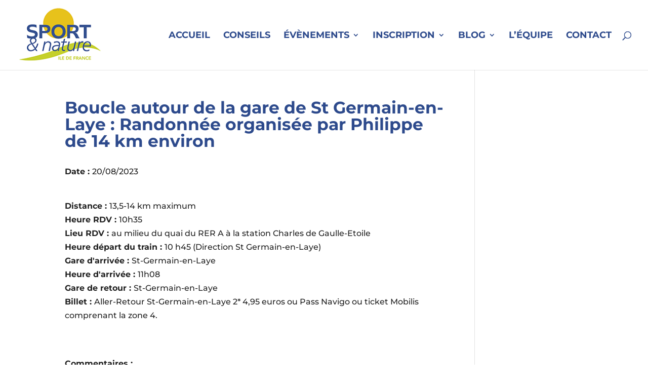

--- FILE ---
content_type: text/css
request_url: https://sportetnature.org/wp-content/themes/divi-paquerette/style.css?ver=4.27.5
body_size: 53
content:
/*
Theme Name: Divi Paquerette 
Description: Theme enfant de DIVI fourni par Paquerette
Author: Dominique Hebert
Template: Divi
*/

@import url("../Divi/style.css");